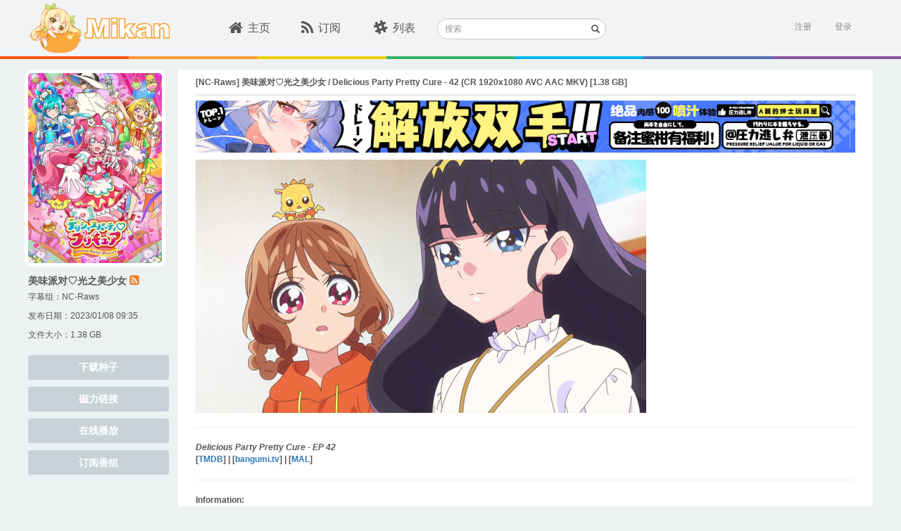

--- FILE ---
content_type: text/html; charset=utf-8
request_url: https://mikanani.me/Home/Episode/5b9046cabc01d4eeaa4408e838bdccd7a3488dd0
body_size: 7681
content:
<!DOCTYPE html PUBLIC "-//W3C//DTD HTML 4.01 Transitional//EN" "http://www.w3.org/TR/html4/loose.dtd">
<html>
<head>

    <meta http-equiv="Content-Type" content="text/html; charset=UTF-8">
    <meta name="keywords" content="新番,动漫,动漫下載,新番下载,animation,bangumi,动画,蜜柑计划,Mikan Project" />
    <meta name="description" content="蜜柑计划：新一代的动漫下载站" />

    <meta name="viewport" content="width=device-width, initial-scale=1">

    <!-- 若用户有Google Chrome Frame,那么ie浏览时让IE使用chrome内核 -->
    <meta http-equiv="X-UA-Compatible" content="IE=edge,chrome=1" />

    <!-- 若是双核浏览器,默认webkit渲染(chrome) -->
    <meta name="renderer" content="webkit">
    <title>[NC-Raws] &#x7F8E;&#x5473;&#x6D3E;&#x5BF9;&#x2661;&#x5149;&#x4E4B;&#x7F8E;&#x5C11;&#x5973; / Delicious Party Pretty Cure - 42 (CR 1920x1080 AVC AAC MKV) - Mikan Project</title>

    <!-- here put import css lib -->
    
    
        <link rel="stylesheet" href="/lib/bootstrap/dist/css/bootstrap.min.css?v=7s5uDGW3AHqw6xtJmNNtr-OBRJUlgkNJEo78P4b0yRw" />
        <link rel="stylesheet" href="/lib/font-awesome/css/font-awesome.min.css?v=3dkvEK0WLHRJ7_Csr0BZjAWxERc5WH7bdeUya2aXxdU" />
        <link rel="stylesheet" href="/css/thirdparty.min.css?v=c2SZy6n-55iljz60XCAALXejEZvjc43kgwamU5DAYUU" />
        <link rel="stylesheet" href="/css/animate.min.css?v=w_eXqGX0NdMPQ0LZNhdQ8B-DQMYAxelvLoIP39dzmus" />
        <link rel="stylesheet" href="/css/mikan.min.css?v=BgnOAfR_3VfhpdfW0WBlvPvNAZl933rSFc0qtUGyqJg" />

        <script src="/lib/jquery/dist/jquery.min.js?v=BbhdlvQf_xTY9gja0Dq3HiwQF8LaCRTXxZKRutelT44"></script>
        <script src="/lib/bootstrap/dist/js/bootstrap.min.js?v=KXn5puMvxCw-dAYznun-drMdG1IFl3agK0p_pqT9KAo"></script>
        <script src="/js/thirdparty.min.js?v=NsK_w5fw7Nm4ZPm4eZDgsivasZNgT6ArhIjmj-bRnR0"></script>
        <script src="/js/darkreader.min.js?v=Lr_8XODLEDSPtT6LqaeLKzREs4jocJUzV8HvQPItIic"></script>
        <script src="/js/ScrollMagic.min.js?v=1xuIM3UJWEZX_wWN9zrA8W7CWukfsMaEqb759CeHo3U"></script>
        <script src="/js/jquery.ScrollMagic.min.js?v=SyygQh9gWWfvyS13QwI0SKGAQyHDachlaigiK4X59iw"></script>
    

    <link rel="icon" href="/images/favicon.ico?v=2" />
    <link rel="apple-touch-icon" href="\Images\apple-touch-icon.png">
    <link rel="apple-touch-icon" sizes="152x152" href="\Images\apple-touch-icon-152x152.png">
    <link rel="apple-touch-icon" sizes="180x180" href="\Images\apple-touch-icon-180x180.png">
    <link rel="apple-touch-icon" sizes="144x144" href="\Images\apple-touch-icon-144x144.png">

    <script>
        (function (i, s, o, g, r, a, m) {
            i['GoogleAnalyticsObject'] = r; i[r] = i[r] || function () {
                (i[r].q = i[r].q || []).push(arguments)
            }, i[r].l = 1 * new Date(); a = s.createElement(o),
                m = s.getElementsByTagName(o)[0]; a.async = 1; a.src = g; m.parentNode.insertBefore(a, m)
        })(window, document, 'script', '//www.google-analytics.com/analytics.js', 'ga');

        ga('create', 'UA-8911610-8', 'auto');
        ga('send', 'pageview');
    </script>
</head>
<body class="main">
    <div id="sk-header" class="hidden-xs hidden-sm">
        <div id="sk-top-nav" class="container">
            <a id="logo" href="/" style="width:205px;"><img id="mikan-pic" src="/images/mikan-pic.png" /><img src="/images/mikan-text.svg" style="height:30px;" /></a>
            <div id="nav-list">
                <ul class="list-inline nav-ul">
                    <li class="">
                        <div class="sk-col"><a href="/"><i class="fa fa-home fa-lg"></i>主页</a></div>
                    </li>
                    <li class="">
                        <div class="sk-col"><a href="/Home/MyBangumi"><i class="fa fa-rss fa-lg"></i>订阅</a></div>
                    </li>
                    <li class="">
                        <div class="sk-col"><a href="/Home/Classic"><i class="fa fa-slack fa-lg"></i>列表</a></div>
                    </li>
                </ul>
            </div>
            <div class="search-form">
                <form method="get" action="/Home/Search">
                    <div class="form-group has-feedback">
                        <label for="search" class="sr-only">搜索</label>
                        <input type="text" class="form-control input-sm" name="searchstr" id="header-search" placeholder="搜索">
                        <span class="glyphicon glyphicon-search form-control-feedback"></span>
                    </div>
                </form>
            </div>

            

<section id="login">
        <div id="user-login" class="pull-right">
            <a href="/Account/Register" class="text-right">注册</a>&nbsp;&nbsp;&nbsp;&nbsp;&nbsp;
            <a onclick="ToggleActive(this)" class="text-right" data-toggle="popover-x" data-target="#login-popover" data-placement="bottom bottom-right" rel="popover">登录</a>
<form action="/Account/Login?ReturnUrl=%2FHome%2FEpisode%2F5b9046cabc01d4eeaa4408e838bdccd7a3488dd0" class="form-vertical" method="post">                <div id="login-popover" class="popover popover-default">
                    <div class="arrow"></div>
                    <div id="login-popover-conent">
                        <div id="login-popover-input">
                            <div id="login-popover-div-username">
                                <img src="/images/user-name_login_icon.png" />
                                <input type="text" placeholder="用户名" id="login-popover-input-username" name="UserName" />
                            </div>
                            <div id="login-popover-div-password">
                                <img src="/images/password_login_icon.png" style="margin-left:3px;" />
                                <input type="password" placeholder="密码" id="login-popover-input-password" name="Password" />
                            </div>
                        </div>
                        <button id="login-popover-submit" type="submit" class="btn">登&nbsp;&nbsp;&nbsp;录</button>
                        <div class="checkbox" id="login-popover-password">
                            <label id="login-popover-remember-password"><input type="checkbox" value="true" name="RememberMe"><input type="hidden" value="false" name="RememberMe">记住密码</label>
                            <div id="login-popover-forget-password" class="pull-right"><a href="/Account/ForgotPassword" class="forget-password">忘记密码</a></div>
                        </div>

                        <a id="login-popover-create-account">还没有账号？赶紧来注册一个吧~</a>
                    </div>
                </div>
<input name="__RequestVerificationToken" type="hidden" value="CfDJ8GmEyw_wMGJKtQ58HXHTm3SgFPda8quHzU1mrLZ1bfGolyBv8tbWIAc6iWoULOvBuKfdBJMlmayKM3qMDXPVvluCeiaXsm2hYIREpZbGnh76yxrlz6gjEt_T2L4xAqKR_BRMOiupaQq54v4l_vBKq4I" /></form>        </div>
        <script>
            var AdvancedSubscriptionEnabled = false;
        </script>
</section>
        </div>
        <div class="ribbon">
            <span class="ribbon-color1"></span>
            <span class="ribbon-color2"></span>
            <span class="ribbon-color3"></span>
            <span class="ribbon-color4"></span>
            <span class="ribbon-color5"></span>
            <span class="ribbon-color6"></span>
            <span class="ribbon-color7"></span>
        </div>
    </div>
    <div class="m-home-nav hidden-lg hidden-md" id="sk-mobile-header">
        <div class="m-home-tool-left clickable" data-toggle="modal" data-target="#modal-nav">
            <i class="fa fa-bars" aria-hidden="true"></i>
        </div>
        <div class="m-home-tool-left"></div>
        <div style="text-align: center; height:100%;flex:1;">
            <a href="/" style="text-decoration:none">
                <img src="/images/mikan-pic.png" style="height: 3rem;margin-top: 0.5rem;">
                <img src="/images/mikan-text.png" style="height: 1.5rem;margin-top: 0.5rem;">
            </a>
        </div>
        <div class="m-home-tool-right clickable" data-toggle="modal" data-target="#modal-login">
            <i class="fa fa-user" aria-hidden="true" style="margin-right: 1rem;"></i>
        </div>
        <div class="m-home-tool-right clickable" onclick="ShowNavSearch()">
            <i class="fa fa-search" aria-hidden="true"></i>
        </div>
    </div>
    <div class="m-nav-search" style="width: 100%;">
        <div style="flex: 1;">
            <form method="get" action="/Home/Search">
                <div class="input-group">
                    <span class="input-group-addon" id="sizing-addon1" style="border: none;background-color: white;">
                        <i class="fa fa-search" aria-hidden="true"></i>
                    </span>
                    <input type="text" class="form-control" placeholder="搜索" name="searchstr" aria-describedby="sizing-addon1" style="border: none;font-size:16px;">
                </div>
            </form>
        </div>
        <div style="width: 4rem;" onclick="HideNavSearch()">
            <span style="font-size: 1.25rem;">取消</span>
        </div>
    </div>
    

<meta name="robots" content="noindex">

<div id="sk-container" class="container">
    <div class="pull-left leftbar-container">
        <img src="/images/subscribed-badge.svg" class="subscribed-badge" style="display:none;" />

            <div class="bangumi-poster div-hover" style="background-image: url('/images/Bangumi/202202/99a5cdf4.jpg?width=400&height=560&format=webp');" onclick="window.open('/Home/Bangumi/2666#562', '_blank');"></div>
            <p class="bangumi-title"><a target="_blank" class="w-other-c" style="color:#555" href="/Home/Bangumi/2666#562">&#x7F8E;&#x5473;&#x6D3E;&#x5BF9;&#x2661;&#x5149;&#x4E4B;&#x7F8E;&#x5C11;&#x5973;</a> <a href="/RSS/Bangumi?bangumiId=2666&subgroupid=562" class="mikan-rss" data-placement="bottom" data-toggle="tooltip" data-original-title="RSS" target="_blank"><i class="fa fa-rss-square"></i></a></p>

                <p class="bangumi-info">
                    字幕组：<a class="magnet-link-wrap" href="/Home/PublishGroup/338" target="_blank">NC-Raws</a>
                </p>

            <p class="bangumi-info">发布日期：2023/01/08 09:35</p>

        <p class="bangumi-info">文件大小：1.38 GB</p>

        <div id="leftbar-nav-anchor"></div>
        <div class="leftbar-nav">
            <a class="btn episode-btn" href="/Download/20230108/5b9046cabc01d4eeaa4408e838bdccd7a3488dd0.torrent">下载种子</a>
            <a class="btn episode-btn" href="magnet:?xt=urn:btih:5b9046cabc01d4eeaa4408e838bdccd7a3488dd0&amp;tr=http%3a%2f%2ft.nyaatracker.com%2fannounce&amp;tr=http%3a%2f%2ftracker.kamigami.org%3a2710%2fannounce&amp;tr=http%3a%2f%2fshare.camoe.cn%3a8080%2fannounce&amp;tr=http%3a%2f%2fopentracker.acgnx.se%2fannounce&amp;tr=http%3a%2f%2fanidex.moe%3a6969%2fannounce&amp;tr=http%3a%2f%2ft.acg.rip%3a6699%2fannounce&amp;tr=https%3a%2f%2ftr.bangumi.moe%3a9696%2fannounce&amp;tr=udp%3a%2f%2ftr.bangumi.moe%3a6969%2fannounce&amp;tr=http%3a%2f%2fopen.acgtracker.com%3a1096%2fannounce&amp;tr=udp%3a%2f%2ftracker.opentrackr.org%3a1337%2fannounce">磁力链接</a>
            <a class="btn episode-btn" target="_blank" href="https://keepshare.org/rclukaia/magnet%3A%3Fxt%3Durn%3Abtih%3A5b9046cabc01d4eeaa4408e838bdccd7a3488dd0">在线播放</a>
                    <button class="btn episode-btn js-subscribe_bangumi_page" data-bangumiid="2666" data-subtitlegroupid="562">订阅番组</button>
        </div>
    </div>

    <div class="central-container" style="min-height: 532px;">
        <div class="episode-header" style="">
            <p class="episode-title">[NC-Raws] &#x7F8E;&#x5473;&#x6D3E;&#x5BF9;&#x2661;&#x5149;&#x4E4B;&#x7F8E;&#x5C11;&#x5973; / Delicious Party Pretty Cure - 42 (CR 1920x1080 AVC AAC MKV) [1.38 GB]</p>
        </div>
        <br />
        <div style="padding-bottom:20px" class="episode-desc">
            <div style="margin-top: -10px; margin-bottom: 10px;">
                

<div style="width:100%; margin-right: auto; margin-left: auto;" class="hidden-xs hidden-sm">
    <a href="https://equity.tmall.com/tm?agentId=030f9003a26d4361&amp;bc_fl_src=tmall_market_llb_1_2698459&amp;llbPlatform=_pube&amp;llbOsd=1&amp;di=__IDFA__&amp;dim=__IMEI__&amp;oaid=__OAID__&amp;caid=__CAID__&amp;sy=llb" onclick="ga('send', 'event', 'sswj_lg', 'clicked', 'ad');">
        <img src="/images/SSWJ/sswj7_lg.jpg" style='height: 100%; width: 100%; object-fit: contain' />
    </a>
</div>

<div style="width:100%; margin-right: auto; margin-left: auto;" class="hidden-lg hidden-md">
    <a href="https://equity.tmall.com/tm?agentId=030f9003a26d4361&amp;bc_fl_src=tmall_market_llb_1_2698459&amp;llbPlatform=_pube&amp;llbOsd=1&amp;di=__IDFA__&amp;dim=__IMEI__&amp;oaid=__OAID__&amp;caid=__CAID__&amp;sy=llb" onclick="ga('send', 'event', 'sswj_sm', 'clicked', 'ad');">
        <img src="/images/SSWJ/sswj7_sm.jpg" style='height: 100%; width: 100%; object-fit: contain' />
    </a>
</div>
            </div>

 <p><img src="https://img1.ak.crunchyroll.com/i/spire3-tmb/9f827e3041184c1609c2ef52841b6d4e1673137829_full.jpg" alt /></p> <hr /> <p><strong><i>Delicious Party Pretty Cure - EP 42</i></strong><br><strong>[<a href="https://www.themoviedb.org/tv/156197" target="_blank">TMDB</a>] | [<a href="https://bgm.tv/subject/364932" target="_blank">bangumi.tv</a>] | [<a href="https://myanimelist.net/anime/50281/Delicious_Party%E2%99%A1Precure" target="_blank">MAL</a>]</strong></p> <hr /> <p><strong>Information:</strong></p> <ul> <li><strong>Overall Bit Rate:</strong> 8 111 kb/s</li> <li><strong>Subtitle:</strong> English (US), Español (Latin America)</li> <li><strong>Duration:</strong> 00:24:17.888</li> <li><strong>CRC32:</strong> 06D52BCA</li> <li><strong><a href="https://rentry.co/9a2awi/raw" target="_blank">MediaInfo</a></strong></li> </ul> <hr /> <p>In case of any issues with the file, please let us know via the contact details below.<br><strong>Xunlei has been banned by default.</strong><br><strong>Seeding after downloading is appreciated.</strong></p> <hr /> <p>Join us on <a href="https://nc-raws.org/telegram" target="_blank">Telegram</a> | <a href="https://nc-raws.org/discord" target="_blank">Discord</a></p>         </div>
    </div>

    <a href="#0" class="cd-top cd-top-btn">Top</a>
</div>



<style>
    img {
        max-width: 937px;
    }

    .episode-title {
        color: #555;
        font-size: 12px;
        font-weight: bold;
        margin-bottom: 8px;
        margin-top: 10px;
    }

    .episode-header {
        max-height: 45px;
        border-bottom: 2px solid #e8e8e8;
    }

    .episode-btn {
        background-color: #c8d2d7;
        border-radius: 3px;
        color: #fff;
        font-weight: bold;
        height: 35px;
        margin-top: 10px;
        width: 100%;
    }

        .episode-btn:hover {
            background-color: #61ccd1;
            color: #fff;
        }

    .div-hover {
        cursor: pointer;
    }
</style>
    <div class="modal modal-fullscreen fade" id="modal-nav" tabindex="-1" role="dialog" aria-labelledby="myModalLabel" aria-hidden="true" style="background-color:#3bc0c3;">
        <div class="modal-dialog">
            <div class="modal-content">
                <div class="modal-body" style="margin: auto;width:100%;">
                    <div class="m-tool">
                        <span class="m-close clickable"><i class="fa fa-times" aria-hidden="true" data-toggle="modal" data-target="#modal-nav"></i></span>
                        <div class="m-tool-toolbar">
                            <img src="/images/mikan-pic.png" style="width: 3rem;">
                            <img src="/images/mikan-text.png" style="width: 7rem;">
                        </div>
                        <div class="m-tool-list">
                            <ul>
                                <li><a href="/" class="link">主页</a></li>
                                <li class="m-tool-search-change"><a href="/Home/MyBangumi" class="link">订阅</a></li>
                                <li onclick="tool.clickSearch()" class="m-tool-search-change">
                                    <i class="fa fa-search" aria-hidden="true"></i>&nbsp;&nbsp;搜索站内
                                </li>
                                <li class="m-tool-search-input">
                                    <form method="get" action="/Home/Search">
                                        <div style="display: flex;height: 100%;">
                                            <input type="text" class="form-control" name="searchstr" style="font-size:16px;" />
                                            <span style="width: 5rem;" onclick="tool.resetSearch()">取消</span>
                                        </div>
                                    </form>
                                </li>
                            </ul>
                        </div>
                    </div>
                </div>
            </div>
        </div>
    </div>

    <div class="modal modal-fullscreen fade" id="modal-login" tabindex="-1" role="dialog" aria-labelledby="myModalLabel" aria-hidden="true" style="background-color:#edf1f2;">
        <div class="modal-dialog">
            <div class="modal-content">
                <div class="modal-body" style="margin: auto;width:100%;height:85vh;">
                    <div class="m-login">
                        <span class="m-left clickable"><i class="fa fa-angle-left" aria-hidden="true" data-toggle="modal" data-target="#modal-login"></i></span>

                            <div class="m-tool-title">
                                登陆mikan账号
                            </div>
                            <div style="text-align: center;margin-top: 2rem;">
                                <img src="/images/mikan-pic.png" style="width: 6rem;">
                            </div>
<form action="/Account/Login?ReturnUrl=%2FHome%2FEpisode%2F5b9046cabc01d4eeaa4408e838bdccd7a3488dd0" method="post">                                <div>
                                    <input type="text" class="form-control" aria-label="..." placeholder="用户名" name="UserName">
                                    <input type="password" class="form-control" aria-label="..." placeholder="密码" name="Password">
                                </div>
                                <button class="form-control" type="submit">登录</button>
<input name="__RequestVerificationToken" type="hidden" value="CfDJ8GmEyw_wMGJKtQ58HXHTm3SgFPda8quHzU1mrLZ1bfGolyBv8tbWIAc6iWoULOvBuKfdBJMlmayKM3qMDXPVvluCeiaXsm2hYIREpZbGnh76yxrlz6gjEt_T2L4xAqKR_BRMOiupaQq54v4l_vBKq4I" /></form>                            <div class="m-goto-registry">
                                <a href="/Account/Register" class="w-other-c" style="color:#3bc0c3">立即注册</a>
                            </div>
                    </div>
                </div>
            </div>
        </div>
    </div>
    <footer class="footer hidden-xs hidden-sm">
        <div id="sk-footer" class="container text-center">
            <div>Powered by Mikan Project <a href="/Home/Contact" target="_blank">联系我们</a></div>
            <div>Cooperate by PlaymateCat@Lisa</div>
        </div>
    </footer>

    <script>
        var tool = {};
        (function () {

            var inputPEl = $('.m-tool-search-input');
            var inputEl = inputPEl.find('input');
            var changeEl = $('.m-tool-search-change');
            inputPEl.hide();
            tool.clickSearch = clickSearch;
            tool.resetSearch = resetSearch;

            function clickSearch() {
                changeEl.hide();
                inputPEl.show();
                inputEl.focus();
            }

            function resetSearch() {
                changeEl.show();
                inputPEl.hide();
                inputEl.val('');
            }
        })();
    </script>

    <script>
        var pageUtil;

        (function () {
            pageUtil = {
                isMobile: isMobile
            };

            function isMobile() {
                var check = false;
                (function (a) {
                    if (/(android|bb\d+|meego).+mobile|avantgo|bada\/|blackberry|blazer|compal|elaine|fennec|hiptop|iemobile|ip(hone|od)|iris|kindle|lge |maemo|midp|mmp|mobile.+firefox|netfront|opera m(ob|in)i|palm( os)?|phone|p(ixi|re)\/|plucker|pocket|psp|series(4|6)0|symbian|treo|up\.(browser|link)|vodafone|wap|windows ce|xda|xiino/i.test(a) || /1207|6310|6590|3gso|4thp|50[1-6]i|770s|802s|a wa|abac|ac(er|oo|s\-)|ai(ko|rn)|al(av|ca|co)|amoi|an(ex|ny|yw)|aptu|ar(ch|go)|as(te|us)|attw|au(di|\-m|r |s )|avan|be(ck|ll|nq)|bi(lb|rd)|bl(ac|az)|br(e|v)w|bumb|bw\-(n|u)|c55\/|capi|ccwa|cdm\-|cell|chtm|cldc|cmd\-|co(mp|nd)|craw|da(it|ll|ng)|dbte|dc\-s|devi|dica|dmob|do(c|p)o|ds(12|\-d)|el(49|ai)|em(l2|ul)|er(ic|k0)|esl8|ez([4-7]0|os|wa|ze)|fetc|fly(\-|_)|g1 u|g560|gene|gf\-5|g\-mo|go(\.w|od)|gr(ad|un)|haie|hcit|hd\-(m|p|t)|hei\-|hi(pt|ta)|hp( i|ip)|hs\-c|ht(c(\-| |_|a|g|p|s|t)|tp)|hu(aw|tc)|i\-(20|go|ma)|i230|iac( |\-|\/)|ibro|idea|ig01|ikom|im1k|inno|ipaq|iris|ja(t|v)a|jbro|jemu|jigs|kddi|keji|kgt( |\/)|klon|kpt |kwc\-|kyo(c|k)|le(no|xi)|lg( g|\/(k|l|u)|50|54|\-[a-w])|libw|lynx|m1\-w|m3ga|m50\/|ma(te|ui|xo)|mc(01|21|ca)|m\-cr|me(rc|ri)|mi(o8|oa|ts)|mmef|mo(01|02|bi|de|do|t(\-| |o|v)|zz)|mt(50|p1|v )|mwbp|mywa|n10[0-2]|n20[2-3]|n30(0|2)|n50(0|2|5)|n7(0(0|1)|10)|ne((c|m)\-|on|tf|wf|wg|wt)|nok(6|i)|nzph|o2im|op(ti|wv)|oran|owg1|p800|pan(a|d|t)|pdxg|pg(13|\-([1-8]|c))|phil|pire|pl(ay|uc)|pn\-2|po(ck|rt|se)|prox|psio|pt\-g|qa\-a|qc(07|12|21|32|60|\-[2-7]|i\-)|qtek|r380|r600|raks|rim9|ro(ve|zo)|s55\/|sa(ge|ma|mm|ms|ny|va)|sc(01|h\-|oo|p\-)|sdk\/|se(c(\-|0|1)|47|mc|nd|ri)|sgh\-|shar|sie(\-|m)|sk\-0|sl(45|id)|sm(al|ar|b3|it|t5)|so(ft|ny)|sp(01|h\-|v\-|v )|sy(01|mb)|t2(18|50)|t6(00|10|18)|ta(gt|lk)|tcl\-|tdg\-|tel(i|m)|tim\-|t\-mo|to(pl|sh)|ts(70|m\-|m3|m5)|tx\-9|up(\.b|g1|si)|utst|v400|v750|veri|vi(rg|te)|vk(40|5[0-3]|\-v)|vm40|voda|vulc|vx(52|53|60|61|70|80|81|83|85|98)|w3c(\-| )|webc|whit|wi(g |nc|nw)|wmlb|wonu|x700|yas\-|your|zeto|zte\-/i.test(a.substr(0, 4))) check = true;
                })(navigator.userAgent || navigator.vendor || window.opera);
                return check;
            }
        })();

        //detect if page is mobile
        if (pageUtil.isMobile()) {
            document.getElementsByTagName('html')[0].style['font-size'] = window.innerWidth / 32 + 'px';
        }
    </script>
<script defer src="https://static.cloudflareinsights.com/beacon.min.js/vcd15cbe7772f49c399c6a5babf22c1241717689176015" integrity="sha512-ZpsOmlRQV6y907TI0dKBHq9Md29nnaEIPlkf84rnaERnq6zvWvPUqr2ft8M1aS28oN72PdrCzSjY4U6VaAw1EQ==" data-cf-beacon='{"version":"2024.11.0","token":"a936936f3877495a8c9523c97445ebdf","r":1,"server_timing":{"name":{"cfCacheStatus":true,"cfEdge":true,"cfExtPri":true,"cfL4":true,"cfOrigin":true,"cfSpeedBrain":true},"location_startswith":null}}' crossorigin="anonymous"></script>
</body>

<!-- here put your own javascript -->


    <script src="/js/mikan.min.js?v=2Sihj4hqR5g2HrG0PIQWX21XOj8Th6EHd9lwnsj4Xds"></script>



</html>